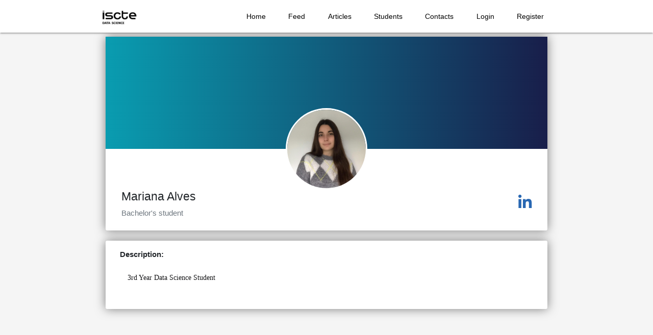

--- FILE ---
content_type: text/css
request_url: https://datascience.iscte-iul.pt/static/app1/main.css
body_size: 1116
content:
/* Text edition */

.links {text-decoration: none;
        color: black;}

.links:hover {text-decoration: none;
              color: #34c6eb;}

p {text-align: justify;
   font-size: 14px;
   line-height: 27px;
   font-family: tahoma;
   padding: 15px;
   color: #161618;}


/* Structures */

.row:after {
  content: "";
  display: table;
  clear: both;}

.col_70 {width: 70%; 
         float: left;}

.col_50 {width: 50%;
         float: left;}

.col_30 {width: 28%;
         float: left;
         margin-left: 2%;}

.container {width: 70%;
            margin-left: auto;
            margin-right: auto;}

.container_feed {width: 80%;
                 margin-left: 10%;}

.container_contacts {width: 90%;
                     margin-left: 5%;}

.containerb {width: 60%; margin-left: 20%;}

.content-section {background: #ffffff;
    padding: 10px 20px;
    box-shadow: 0 0 20px rgba(0, 0, 0, 0.5);
    border-radius: 3px;
    margin-bottom: 20px;}

hr {height: 2px; color: #8c8c8c;}

.column_mobile {
  float: left;
  width: 30%;
  padding: 20px;
  border: solid 3px #2c4059;
  margin-bottom: 50px;
  padding-top: 0px;
}

.list-group-item {width: 80%; margin-left: 10%; background-color: #f0f0f0;}

/* Buttons */

.submit{
    border: none;
    width: 180px;
    font-size: 14px;
    font-weight: bold;
    background: #34c6eb;
    padding: 15px;
    text-align: center;
    text-decoration: none;
    text-transform: uppercase;
    border-radius: 5px;
    cursor: pointer;
    -webkit-transition-duration: 0.5s;
    transition-duration: 0.5s;
    -webkit-transition-property: box-shadow, transform;
    transition-property: box-shadow, transform;
}
.submit:hover, .submit:focus, .submit:active{
    box-shadow: 0 0 20px rgba(0, 0, 0, 0.5);
    -webkit-transform: scale(1.1);
    transform: scale(1.1);
    background-color: #009ba6;
    border: 3px solid #009ba6;
}

.submit_links {text-decoration: none;}


/* Screen Interactions */

@media only screen and (max-width: 1200px) {

    .hide-mobile {display: none;}

    .col_70 {width: 96%; margin-left: 2%;}

    .col_50 {width: 100%;}

    .container_feed {width: 100%; margin-left: 0%;}

    .container {width: 96%; margin-left: 2%;}

    .column_mobile {width: 90%; margin-left: 5%;}

    .submit {width: 150px;}
}



/* Adjustments */

.right {float: right;}

.alignleft {float: left;}

.alignright {float: right;}

/* list to put two objects inline*/
ul {list-style: none;
    display: flex;
    align-items: center;
    justify-content: center;}

li {margin: auto;}




/* Sidenav */

.side_nav {
    height: 100%;
    width: 250px;
    display: none;
    position: fixed;
    z-index: 1;
    top: 0;
    left: 0;
    background-color: #111;
    padding-top: 60px;
    transition: 0.5s;}

.side_nav a {
  padding: 8px 8px 8px 32px;
  text-decoration: none;
  font-size: 20px;
  color: white;
  display: block;
  transition: 0.3s;}

.side_nav a:hover {
  color:  #34c6eb;}

.closebtn {
  position: absolute;
  cursor: pointer;
  color: white;
  float: right;
  right: 25px;
  font-size: 36px;
  margin-left: 50px;}

.closebtn:hover {color: #34c6eb;}



/* Mobile Bar */

.mobile_bar {height: 100%;
    width: 100%;
    display: none;
    position: fixed;
    z-index: 1;
    top: 0;
    left: 0;
    padding-top: 60px;
    transition: 0.5s;}

.mobile_bar a {
  padding: 8px 8px 8px 32px;
  text-decoration: none;
  font-size: 26px;
  color: white;
  display: block;}

